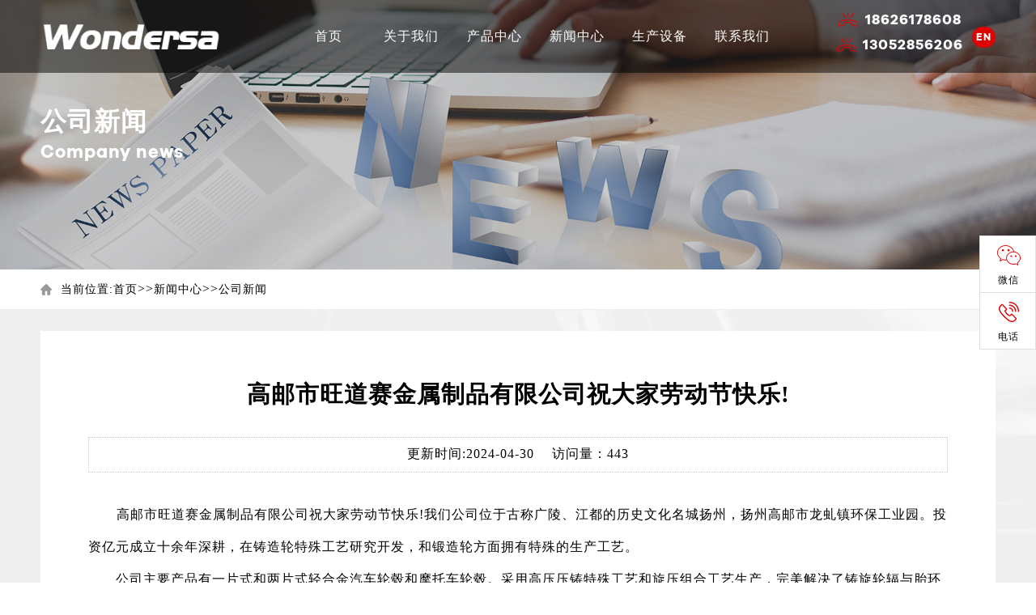

--- FILE ---
content_type: text/html; charset=utf-8
request_url: http://www.wdsjs.cn/company/139.html
body_size: 4385
content:
<!doctype html>
<html>
<head>
<meta http-equiv="Content-Type" content="text/html; charset=utf-8">
<meta name="viewport" content="width=device-width, initial-scale=1.0" />
<title>高邮市旺道赛金属制品有限公司祝大家劳动节快乐!-高邮市旺道赛金属制品有限公司--官网</title>
<meta name="Keywords" content="铸造,锻造,旋压" />
<meta name="Description" content="高邮市旺道赛金属制品有限公司祝大家劳动节快乐!我们公司位于古称广陵、江都的历史文化名城扬州，扬州高邮市龙虬镇环保工业园。投资亿元成立十余年深耕，在铸造轮特殊工艺研究开发，和锻造轮方面拥有特殊的生产工艺。公司主要产品有一片式和两片式轻合金汽车轮毂和摩托车轮毂。采用高压压铸" />
<link rel="stylesheet" type="text/css" href="/template/default/css/animate.min.css" />
<link rel="stylesheet" type="text/css" href="/template/default/css/public.css" />
<link rel="stylesheet" type="text/css" href="/template/default/css/style2.css" >
<link rel="stylesheet" type="text/css" href="/template/default/css/nav.css" >
<script src="/template/default/js/jquery-1.js" type="text/javascript"></script>
<script src="/template/default/js/common.js"  type="text/javascript"></script>
<script src="/template/default/js/wow.min.js" type="text/javascript"></script>
</head>
<body>
<!--头部-->
<div class="m-sub-menu">
  <div class="top-box f-cb"> <span class="fl stt">旺道赛菜单</span> <span class="fr close"></span> </div>
  <div class="list-wrap">
    <ul>
      
      <li> <span class="col-box f-cb"> <a href="/aboutus/" class="fl tit">关于我们</a> <span class="fr point"></span> </span> </li>
      
      <li> <span class="col-box f-cb"> <a href="/product/" class="fl tit">产品中心</a> <span class="fr point"></span> </span> </li>
      
      <li> <span class="col-box f-cb"> <a href="/article/" class="fl tit">新闻中心</a> <span class="fr point"></span> </span> </li>
      
      <li> <span class="col-box f-cb"> <a href="/case/" class="fl tit">生产设备</a> <span class="fr point"></span> </span> </li>
      
      <li> <span class="col-box f-cb"> <a href="/gbook/" class="fl tit">联系我们</a> <span class="fr point"></span> </span> </li>
      
    </ul>
  </div>
  <div class="sec-sub-list">
    <div class="boxs"> <span class="return-fir">
      <p>关于旺道赛</p>
      </span>
      <ul style="height: 600px; overflow-y: auto;">
	  	<li> <a href="/aboutus/">公司简介</a> </li>
        <li> <a href="/aboutus/#wh">企业文化</a> </li>

      </ul>
    </div>
   
    <div class="boxs"> <span class="return-fir">
      <p>产品中心</p>
      </span>
      <ul style="height: 600px; overflow-y: auto;">
        
        <li> <a href="/products_6/">铸造</a> </li>
      
        <li> <a href="/products_7/">锻造</a> </li>
      
        <li> <a href="/products_12/">旋压</a> </li>
      
        <li> <a href="/products_24/">涂装</a> </li>
      
      </ul>
    </div>
	 <div class="boxs"> <span class="return-fir">
      <p>新闻中心</p>
      </span>
      <ul style="height: 600px; overflow-y: auto;">
        
        <li> <a href="/company/">公司新闻</a> </li>
      
        <li> <a href="/industry/">行业新闻</a> </li>
      
      </ul>
    </div>
  </div>
</div>
<div class="css3" id="header">
<div class="wrap">
  <div id="logo"> <a href="/"> <img src="/static/upload/image/20210713/1626147216871676.png"> </a> </div>
  <div class="m-btn fr"> <span class="box"> <span class="line line1"></span> <span class="line line2"></span> <span class="line line3"></span> </span> </div>
  <div id="menu">
    <ul>
      <li> <a class="bm" id="m1" href="/">首页</a> </li>
	
      <li class="mx"> <a class="bm"  href="/aboutus/">关于我们</a>
	  
      </li>
	 
      <li class="mx"> <a class="bm"  href="/product/">产品中心</a>
	  
        <dl>
         
       <dd> <a href="/products_6/">铸造</a> </dd>
	
       <dd> <a href="/products_7/">锻造</a> </dd>
	
       <dd> <a href="/products_12/">旋压</a> </dd>
	
       <dd> <a href="/products_24/">涂装</a> </dd>
	
        </dl>
		
      </li>
	 
      <li class="mx"> <a class="bm"  href="/article/">新闻中心</a>
	  
        <dl>
         
       <dd> <a href="/company/">公司新闻</a> </dd>
	
       <dd> <a href="/industry/">行业新闻</a> </dd>
	
        </dl>
		
      </li>
	 
      <li class="mx"> <a class="bm"  href="/case/">生产设备</a>
	  
      </li>
	 
      <li class="mx"> <a class="bm"  href="/gbook/">联系我们</a>
	  
      </li>
	  
    </ul>
  </div>
  <div class="right2">
    <dl>
      <dd><b>18626178608</b><b>13052856206</b></dd>
      <dd><a href="/?p=/Do/area&lg=en">EN</a></dd>
    </dl>
  </div>
</div>
</div>
<script src="/template/default/js/nav.js" type="text/javascript"></script>
<!--新闻主体-->
<div class="y_tit" >
  <div class="tit2">
    <div class="mid">
      <div class="cell">
        <div class="wrap">
                   <h2>公司新闻</h2>
		    <p>Company news</p>
        </div>
      </div>
    </div>
  </div>
  <img src="/static/upload/image/20210713/1626163470857196.jpg"> </div>
   <div class="content_img" style="background-image:url(/static/upload/image/20210713/1626163470857196.jpg);">
	  <p>公司新闻</p>
	</div>
<!--新闻主体-->
<div class="y_main">
  <div class="location">
    <div class="wrap">
      <div class="wz wow fadeInUp" data-wow-delay="0.2s"><span>当前位置:</span><a href="/">首页</a>>><a href="/article/">新闻中心</a>>><a href="/company/">公司新闻</a></div>
    </div>
  </div>
  <div class="news">
    <div class="wrap">
      <div class="new_con">
        <div class="new_c">
          <h2>高邮市旺道赛金属制品有限公司祝大家劳动节快乐!</h2>
          <div class="time"> <span>更新时间:2024-04-30</span><span>访问量：443</span></div>
          <div class="cont"> <p>&nbsp; &nbsp; &nbsp; &nbsp;高邮市旺道赛金属制品有限公司祝大家劳动节快乐!我们公司位于古称广陵、江都的历史文化名城扬州，扬州高邮市龙虬镇环保工业园。投资亿元成立十余年深耕，在<a href="http://www.wdsjs.cn/">铸造</a>轮特殊工艺研究开发，和锻造轮方面拥有特殊的生产工艺。<br/></p><p style="text-wrap: wrap;">　　公司主要产品有一片式和两片式轻合金汽车轮毂和摩托车轮毂。采用高压压铸特殊工艺和旋压组合工艺生产，完美解决了铸旋轮辐与胎环性能差别大的技术问题，整体强度更高，更轻量化，性价比更优，很好满足OEM批量轻量化的要求。万吨锻造改装车轮的个性化设计和精雕细琢，更满足广大汽车改装爱好者的喜好。本公司产品的特点：轮型大(*大生产能力34吋)，更广泛的满足不同客户需求。</p><p style="text-wrap: wrap;">　　我们始终以为客户提供更好的产品和技术支持、健全的售后服务为**宗旨，欢迎广大国内外客户和经销商合作支持。</p><p style="text-wrap: wrap;">　　更多关于<a href="http://www.wdsjs.cn/" target="_self">锻造</a>、<a href="http://www.wdsjs.cn/" target="_self">铸造</a>、<a href="http://www.wdsjs.cn/" target="_self">旋压</a>的相关资讯，请关注我们网站的更新<a href="http://www.wdsjs.cn/" _src="http://www.wdsjs.cn/">http://www.wdsjs.cn/</a>&nbsp;</p><p style="text-wrap: wrap; text-align: center;"><img src="/static/upload/image/20240515/1715767155117558.jpg" alt="576f1aa4f6jdavkl.jpg"/></p><p><br/></p> </div>
        </div>
        <div class="clear"></div>
        <div class="met_hits">
          <div class="jiathis_style"> <span class="jiathis_txt" style="float:left;margin-top: 5px;">分享到：</span><span class="bdsharebuttonbox"><a href="#" class="bds_more" data-cmd="more"></a><a href="#" class="bds_qzone" data-cmd="qzone" title="分享到QQ空间"></a><a href="#" class="bds_tsina" data-cmd="tsina" title="分享到新浪微博"></a><a href="#" class="bds_weixin" data-cmd="weixin" title="分享到微信"></a></span>
            <script>
                                window._bd_share_config = {
                                    "common": {
                                        "bdSnsKey": {},
                                        "bdText": "",
                                        "bdMini": "2",
                                        "bdPic": "",
                                        "bdStyle": "0",
                                        "bdSize": "16"
                                    },
                                    "share": {}
                                };
                                with(document) 0[(getElementsByTagName('head')[0] || body).appendChild(createElement('script')).src = 'http://bdimg.share.baidu.com/static/api/js/share.js?v=89860593.js?cdnversion=' + ~(-new Date() / 36e5)];

                            </script>
          </div>
          <span style="float:right;"> 【<a href="#" onClick="javascript :history.back(-1);">返回上一页</a>】</span> </div>
        <div class="text-secondary">
          <p>上一篇：<a href="/company/141.html">高邮市旺道赛金属制品有限公司祝大家端午安康!</a> </p>
          <p>下一篇：<a href="/company/136.html">高邮市旺道赛金属制品有限公司祝大家新年快乐!</a></p>
        </div>
      </div>
    </div>
  </div>
</div>
<script src="/template/default/js/a.js"></script>
<div class="index05">
  <div class="wrap">
    <div class="foot">
      <div class="left">
        <div class="f1"> <a class="cc" href="javascript: onclick = show('1')">
          <h1>MENU</h1>
          <span>菜单</span></a>
          <ul id="1" class="fot">

                     
				<li><a href="/aboutus/"><span>关于我们</span></a></li>
			
				<li><a href="/product/"><span>产品中心</span></a></li>
			
				<li><a href="/article/"><span>新闻中心</span></a></li>
			
				<li><a href="/case/"><span>生产设备</span></a></li>
			
				<li><a href="/gbook/"><span>联系我们</span></a></li>
			
          </ul>
        </div>
        <div class="f1"> <a class="cc" href="javascript: onclick = show('2')">
          <h1>WONDERSA</h1>
          <span>旺道赛</span></a>
          <ul id="2" class="fot">
                  
		 <li><a href="/aboutus/"><span>公司简介</span></a></li>
		  <li><a href="/aboutus/#wh"><span>企业文化</span></a></li>


          </ul>
        </div>
        <div class="f1"> <a class="cc" href="javascript: onclick = show('3')">
          <h1>PRDUCTS</h1>
          <span>产品</span></a>
          <ul id="3" class="fot">
                            
			<li><a href="/products_6/"><span>铸造</span></a></li>
			
			<li><a href="/products_7/"><span>锻造</span></a></li>
			
			<li><a href="/products_12/"><span>旋压</span></a></li>
			
			<li><a href="/products_24/"><span>涂装</span></a></li>
			
          </ul>
        </div>
        <div class="f1"> <a class="cc" href="javascript: onclick = show('4')">
          <h1>NEWS</h1>
          <span>新闻</span></a>
          <ul id="4" class="fot">
           
				<li><a href="/company/"><span>公司新闻</span></a></li>
			
				<li><a href="/industry/"><span>行业新闻</span></a></li>
			
          </ul>
        </div>
        <div class="f1"> <a class="cc" href="javascript: onclick = show('5')">
          <h1>CONTACT</h1>
          <span>联系</span></a>
          <ul id="5" class="fot">
            <li><a href="/gbook/"><span>联系我们</span></a></li>
            <li><a href="/gbook/#ly"><span>在线留言</span></a></li>
          </ul>
        </div>
      </div>
      <div class="right wow fadeInUp" data-wow-delay="0.5s">
        <div class="ma">
          <div class="m"><img src="/static/upload/image/20211012/1634028719243111.png"></div>
          <p>手机浏览旺道赛</p>
        </div>
      </div>
    </div>
    <div class="link">友情链接:
	  <a href="http://www.yzximi.com" target="_blank">扬州网络公司</a> |  
	</div>
  </div>
  <div class="foot2">
    <div class="wrap"> 
		<span class="s1 wow fadeInLeft" data-wow-delay="0.4s">Copyright©高邮市旺道赛金属制品有限公司版权所有<a href="http://beian.miit.gov.cn"> 备案号：苏ICP备2021034802号</a></span> 
		<span class="s2 wow fadeInRight" data-wow-delay="0.8s"><a href="http://www.yzximi.com/">Designed by Ximi</a></span>
	 </div>
  </div>
</div>
<!--联系客服-->
<div class="side">
  <ul>
    <li class="sideewm"><i class="bgs3"></i>微信
      <div class="ewBox son"></div>
    </li>
    <li class="sideetel"><i class="bgs4"></i>电话
      <div class="telBox son">
        <dd class="bgs2"><span>手机</span>13052856206</dd>
      </div>
    </li>
	<!--    <li class="sideewm" onClick="window.open('http://wpa.qq.com/msgrd?v=3&uin=839637396&site=qq&menu=yes');"><i class="bgs5"></i>QQ
    </li>-->
  </ul>
</div>
<div class="lfooter">
  <ul>
    <li><a href="tel:18626178608"><span>手机1</span></a></li>
    <li><a href="tel:13052856206"><span>手机2</span></a></li>
  </ul>
</div>
<div id='xznkfxt'></div><script src='https://www.xznkf.cn/index/gtgj?js=1&appid=1820&yzm=4sa474acfs&zy=1'></script>
</body>
</html>


--- FILE ---
content_type: text/css
request_url: http://www.wdsjs.cn/template/default/css/public.css
body_size: 8520
content:
@charset "utf-8";
/* CSS Document */
html {overflow-x:hidden;overflow-y:auto;}
html {overflow-y:scroll;}
body,div,dl,dt,dd,ul,ol,li,h1,h2,h3,h4,h5,h6,pre,form,img,p,tr {padding:0;margin:0;border:0;list-style:none;font-weight:normal;font-size: 16px;  color: #000;letter-spacing:1px;}
h1,h2,h3,h4,h5,h6 { color:#000;  font-weight: bold;}

body { font-size:0.9rem;  color:#000; word-wrap:break-word; overflow:hidden;}
a {text-decoration:none; color:#000;transition: all 0.6s ease 0s; -webkit-transition: all 0.6s ease 0s;-moz-transition: all 0.6s ease 0s;-o-transition: all 0.6s ease 0s;}
a:hover {text-decoration:none; color:#e00202; }
img { border:none;    max-width: 100%;vertical-align: middle;}
.clear {clear:both;height:0 auto; line-height:0px; zoom:1; font-size:1px;}
:after, :before { -webkit-box-sizing: border-box; -moz-box-sizing: border-box; box-sizing: border-box;}
*:before, *:after {-moz-box-sizing: border-box;-webkit-box-sizing: border-box;box-sizing: border-box}
* {-moz-box-sizing: border-box;-webkit-box-sizing: border-box;box-sizing: border-box}
.wrap { max-width:1500px; padding:0 50px;height:auto; margin: 0 auto;   }


@media screen and (max-width: 1024px) {

.wrap {padding:0 10px; }

}
@media screen and (max-width:780px) {
body,div,dl,dt,dd,ul,ol,li,h1,h2,h3,h4,h5,h6,pre,form,img,p,tr {font-size: 14px;letter-spacing:0;}
}
.fl { float:left;}
.fr { float:right;}
.mid {
    display: table;
    height: 100%;
    width: 100%;
}
.cell {
    height: 100%;
    display: table-cell;
    vertical-align: middle;
}
.of{overflow:hidden;}
.block {
    display: block;
}
@font-face {
  font-family: "1";
  src: url("../font/1.woff2") format("woff2"),
       url("../font/1.woff") format("woff"),
       url("../font/1.ttf") format("truetype"),
       url("../font/1.eot") format("embedded-opentype"),
       url("../font/1.svg") format("svg");
}

@font-face {
  font-family: "2";
  src: url("../font/2.woff2") format("woff2"),
       url("../font/2.woff") format("woff"),
       url("../font/2.ttf") format("truetype"),
       url("../font/2.eot") format("embedded-opentype"),
       url("../font/2.svg") format("svg");
}






/*底部*/
.index05{width:100%;overflow:hidden;background:#1b1b1b;position:relative}
.index05 .foot_bg{position:absolute;left: 50%;transform: translateX(-50%);-webkit-transform: translateX(-50%);-moz-transform: translateX(-50%);-o-transform: translateX(-50%);
animation: uds 2s linear alternate infinite;-webkit-animation: uds 2s linear alternate infinite;-moz-animation: uds 2s linear alternate infinite;}
@keyframes uds {
    0% {bottom: 20px;}
    100% {bottom: 10px;}
}

@-webkit-keyframes uds{
    0% {bottom: 20px;}
    100% {bottom: 10px;}
}

.index05 .foot{padding:5% 0;overflow:hidden;}
.foot .left{width:85%;float:left;text-align:center}
.foot .left .f1{float:left;width:20%;border-left:1px solid #606060;min-height: 16em;}
.foot .left .f1:nth-of-type(5){border-right:1px solid #606060;}
.foot .left .f1 a.cc{display:block;position:relative;cursor: auto;}
.foot .left .f1 .cc span{display:block;font-size:1.125rem;font-weight:bold;color:#fff;transform: translateY(-35px);-webkit-transform: translateY(-35px);-moz-transform: translateY(-35px);-o-transform: translateY(-35px);}
.foot .left .f1 .cc h1{color:#383838;font-style:italic;font-size:1.6rem;font-family:"2"}
.foot .left .f1 li{margin-bottom:6%;overflow: hidden;}
.foot .left .f1:nth-of-type(3) li{text-align:left;padding-left: 3em;}
.foot .left .f1 li a{color:#d6d4d4;text-decoration:none;display:inline-block;position:relative;}
.foot .left .f1 li a:hover{color:#e00202;}
.foot .left .f1 li a:before{position:absolute;content:"";width:5px;height:5px;background:#ffffff;border-radius:50px;-webkit-border-radius:50px;-moz-border-radius:50px;-o-border-radius:50px;left:0; top: 0.5em;}
.foot .left .f1 li a:hover:before{background:#e00202;}
.foot .left .f1 h3{color:#016db8;margin-bottom:4%}
.foot .left .fot span{font-weight:normal;display:inline-block;text-indent:1em;font-size: 14px;}
.foot .right{width:10%;float:right}
.foot .right .ma {padding: 6%;background: #f7f7f7;}
.foot .right .ma p{text-align:center;margin-top:4%;font-size:14px;}
.fot{display:block}
.index05 .link{margin-bottom:2%;color:#606060;    font-size: 14px;}
.index05 .link a{color:#606060;margin:0 0.5%;    font-size: 14px;}
.foot2{border-top:1px solid #606060;padding:0.6% 0;overflow:hidden;}
.foot2 span , .foot2 span a{color:#fff;font-size: 14px;}
.foot2 .s1{float:left;}
.foot2 .s2{float:right;}
.foot2 span a:hover{color:#0869ac;text-decoration: none;}




@media screen and (max-width:1265px) {
.foot .right{width:12%;}

}

@media screen and (max-width:1024px) {
.foot .right{width:14%;}

}
@media screen and (max-width:950px) {
.foot .left .f1 .cc h1{font-size:1.3rem;}
}

@media screen and (max-width:800px) {
.foot .left{width:100%;}

.foot .right{display:none}
.foot .left .f1 .cc h1{font-size:1.1rem;}
.foot .left .f1 .cc span{font-size:1rem;}
}

@media screen and (max-width:680px) {
.foot .left{text-align:left;}
.foot .left .f1{min-height:auto;width:100%;}
.foot .left .f1 li{margin-bottom:2%;}
.foot .left .f1 .cc h1{display:none;}
.foot .left .f1 .cc span{font-size:0.9rem;transform: translateY(0px);-webkit-transform: translateY(0px);-moz-transform: translateY(0px);-o-transform: translateY(0px);}
.foot .left .f1{border-bottom:1px solid #606060;border-left:none;margin-bottom: 3%;}
.foot .left .f1:nth-of-type(5){border-right:none;}
.foot .left .f1 li a:before{width:6px;height:6px;}
.foot .left .f1 a.cc:after {transition: .2s ease-in-out; -webkit-transition: .6s ease-in-out; -moz-transition: .6s ease-in-out; -o-transition: .6s ease-in-out;position: absolute; right: 0; content: ''; background-image: url(../images/index16.png);width: 14px; height: 7px;top: 50%; margin-top: -3px;}
.foot .left .f1 .cc{margin-bottom:3%;}
.fot{display:none}
.foot2 .s1 , .foot2 .s2{float:none;text-align:center;display:block;}
.foot2 span a{display:block;}
}

/*浮窗*/


.side{position:fixed;width:70px;right:0;bottom:40%;border:1px solid #e0e0e0;background:#fff;border-bottom:0;z-index:999;}
.side ul li{width:70px;height:70px;float:left;position:relative;border-bottom:1px solid #e0e0e0;font-size:12px;line-height:35px;text-align:center;transition:all .3s;cursor:pointer;}
.side ul li.sidetop {background:#0869ac;color: #fff;}
.side ul li i.bgs6 {background-image: url(../images/index19.png);}
.side ul li a{color:#fff;font-size:0.8rem}
.side ul li i{height:25px;margin-bottom:1px;display:block;overflow:hidden;background-repeat:no-repeat;background-position:center center;background-size:auto 25px;margin-top:11px;transition:all .3s}
.side ul li i.bgs3{background-image:url(../images/index17.png)}
.side ul li i.bgs4{background-image:url(../images/index18.png)}
.side ul li i.bgs5 {background-image: url(../images/index33.png);}
.side ul li.sideewm .ewBox.son{width:140px;display:none;color:#363636;text-align:center;position:absolute;left:-140px;height:140px;top:0;background-image:url(../images/ma.png);background-repeat:no-repeat;background-position:center center;border:1px solid #e0e0e0}
.side ul li.sideetel .telBox.son{width:190px;display:none;color:#fff;text-align:left;position:absolute;left:-190px;top:0px;background: #e00202;}
.side ul li.sideetel .telBox dd{display:block;height:70px;overflow:hidden;padding-left: 45px;line-height:24px;font-size:20px;background: url(../images/index20.png) 15px center no-repeat;color: #fff;    font-family: "1";}
.side ul li.sideetel .telBox dd span{color:#fff;display:block;line-height: 24px;overflow:hidden;margin-top: 12px;font-size: 14px;}
.side ul li.sideetel .telBox dd.bgs1{background-color: #087dce;height: 90px;}
.side ul li.sideetel .telBox dd.bgs3{background-color:#05652a}
.side ul li:hover .son{display:block!important;animation:fadein 1s}

.lfooter{display:none;}

@media screen and (max-width: 500px) {
.index05{margin-bottom:40px;}
.side{display:none;}
.lfooter{display:block; max-width: 100%;position: fixed; height:40px;line-height:40px;bottom: 0px; left: 0;right: 0;margin: 0 auto;display: block; z-index: 99;background:-webkit-gradient(linear, 0 0, 0 100%, from(#f1f1f1), to(#dcdcdc), color-stop(35% ,#ededed), color-stop(50%, #e3e3e3) );}
.lfooter ul li { width: 50%;height: 100%; float: left; text-align: center;border-left:1px solid #ccc;}
.lfooter ul li:first-child{border-left:none;}

}

--- FILE ---
content_type: text/css
request_url: http://www.wdsjs.cn/template/default/css/style2.css
body_size: 26792
content:
@charset "utf-8";
/* CSS Document */


.y_main{width:100%;height:auto;overflow:hidden;}



/*位置*/
.location {border-bottom: 1px solid #ededed;height: auto;padding:15px 0; }
.location .wz{width:100%; }
.location .wz span {display: inline-block;font-size: 14px;background: url(../images/index30.png) no-repeat left center; padding-left: 25px;}
.location .wz a{    font-size: 14px;text-decoration: none;}
.location .wz a:hover{color:#e00202;text-decoration: none}


/*分类*/
.pro_fl {color: #eee; text-align:center;}
.pro_fl p{   line-height: 32px;color: #d0d0d0;margin: 1% auto;text-align: center;}
.pro_fl strong { color:#fff;font-size:15px;    display: inline-block; background: #d70d25; padding: 0 1%;}
.pro_fl a {    display: inline-block;text-decoration: none; padding: 0 2%; font-size: 1em;background: #e00202; color: #fff; margin-bottom: 0.5%;}
.pro_fl a:hover{text-decoration:none;color:#fff;}


.y_tit{width:100%;  
	overflow: hidden;
	clear: both;
	 background-attachment: fixed;
    background-position: left top;
    background-size: 100% 600px;
    color: white;
    display: -webkit-flex;
    display: -ms-flexbox;
    display: flex;
    -webkit-flex-direction: column;
    -ms-flex-direction: column;
    flex-direction: column;
    -webkit-align-items: center;
    -ms-flex-align: center;
    align-items: center;
    -webkit-justify-content: center;
    -ms-flex-pack: center;
    justify-content: center;
	    position: relative;
   }
.y_tit .tit2 {
    position: absolute;
    height: 100%;
    top: 0;
    left: 0;
    width: 100%;
}
.y_tit h2 {
    color: #fff;
    font-weight: bold;
    font-size: 2rem;
}

.y_tit h2 a{color:#fff;}
.y_tit span{display: inline-block;background: url(../images/index12.png) no-repeat left center; padding-left: 25px;color:#fff;line-height: 2em;}
.y_tit p {color:#fff;font-size:22px;font-family:"1"}


.content_img {
    display: none;
    background-position: center;
    background-repeat: no-repeat;
    background-size: cover;
    background-repeat: no-repeat;
    height: 48vh;
}
.content_img p {
    position: absolute;
    top: 20%;
    padding: 0 10px;
    color: #fff;
    font-size: 1.2rem;
}

@media screen and (max-width:1100px){
.y_tit h2 {font-size:1.5rem;}

.y_tit p {font-size:18px;}
}


@media screen and (max-width: 900px){
.y_tit img {display: none;}
.content_img {display: block;}

}
   
  @media screen and (max-width: 800px){ 
.pro_fl p{width:100%;}
}
@media screen and (max-width: 500px){


.pro_fl a{margin-bottom:1%;}


}
/* 新闻中心*/
.y_main .news, .y_main .honorlist, .y_main .prolist, .y_main .caselist, .y_main .plantlist {padding:2% 0;    width: 100%;height: auto;overflow: hidden;     background: url(../images/index08.jpg) no-repeat top center; background-attachment: fixed;background-size: cover;}
.y_main .newlist ul{overflow:hidden}
.y_main  .newlist {margin: 4% 0 0 0;}
.y_main .newlist ul li{overflow:hidden; width:100%;margin: 0 0 2% 0;  }
.y_main .newlist ul li a{display:block;}
.y_main .newlist ul li:nth-of-type(2n) .pic{float:right}
.y_main .newlist ul li:nth-of-type(2n) .nn{left:0}
.y_main .newlist .nn .date{background:url(../images/index31.png) no-repeat left center;color:#a5a5a5;font-size:0.875em;padding-left: 1.5em;   }
.y_main .newlist .nn:hover span , .y_main .newlist .nn:hover .news_d {color:#fff}
.y_main .new1{width: 100%; height: 100%;overflow: hidden; }
.y_main .new1_c{background: #fff; overflow: hidden; }

.y_main .new1_c .nn {width: 100%; height: 100%;}
.y_main .new1_c .nn .cont{padding:3%;}
.y_main .new1_c .nn h3 { margin: 1% 0; font-size: 1rem;  overflow: hidden;    overflow: hidden;  display: -webkit-box;  -webkit-box-orient: vertical; -webkit-line-clamp: 2;}
.y_main .new1_c .nn p {line-height: 1.8em; overflow: hidden; display: -webkit-box; -webkit-box-orient: vertical;-webkit-line-clamp: 2;}

.y_main .new1 .nn a { text-decoration: none; padding: 2% 10% 2% 2%; font-size: 0.8rem;  display: inline-block; color: #fff; font-weight: bold; transition: all 0.6s ease 0s; -webkit-transition: all 0.6s ease 0s;  -moz-transition: all 0.6s ease 0s;}

@media (max-width: 800px){
.y_main .newlist ul li{width:50%;padding:1%;float:left;}
.y_main .new1_c .pic{width:100%;}
.y_main .new1_c .nn{width:100%;    position: static; padding: 8% 0;}
.y_main .newlist ul li:nth-of-type(2n) .pic{float: none;}
.y_main .new1_c .nn .cont { padding: 0 4%;}
.y_main .new1_c .nn h3{font-size:1rem;overflow: hidden; display: -webkit-box; -webkit-box-orient: vertical; -webkit-line-clamp: 1;}
.y_main .new1_c .nn p{font-size:0.8rem}
}


@media (max-width: 500px){
.y_main .newlist ul li{width:100%;padding:0;}
}



/* 新闻详细内容*/
.news .new_con,.caselist .case_con,  .honorlist .honor_con, .plantlist .plant_con{width:100%;}
.news .new_con h2,.caselist .case_con h2,.honorlist .honor_con h2, .plantlist .plant_con h2{font-weight: bold;font-size:1.8em;text-align:center;}
.news .new_con .time{border: 1px dotted #ccc;padding: 1% 0;text-align: center; margin: 3% 0;}
.news .new_con .time span{margin:0 1%}
.news .new_con .cont{line-height:2.5em}
.news .new_c{    background: #fff;padding: 5%;}
.news .new_other{ position:relative;  }
.news .new_other .hd{ overflow:hidden;  height:40px;line-height:40px; background:#1352b1; padding:0 10px;margin:30px 0  10px 0; }
.news .new_other .hd span{font-size:16px;color:#fff}
.news .new_other .hd .prev,.new_other .hd .next{ display:block;  width:10px; height:25px; float:right; margin-right:10px; margin-top:10px;  overflow:hidden; cursor:pointer; }
.news .new_other .hd .next{ background-position:0 -50px;background:url("../images/index27.png") no-repeat;  }
.news .new_other .hd .prev{ background-position:-60px 0;background:url("../images/index28.png") no-repeat; }
.news .new_other .bd{ padding:10px; width:98%; overflow:hidden;    }
.news .new_other .bd ul{ overflow:hidden; zoom:1; }
.news .new_other .bd ul li{ width:410px;margin-right:30px;  float:left;   text-align:left; _display:inline;}
.news .new_other .bd ul li a{display:block;overflow:hidden;text-decoration:none;font-weight: 600;}
.news .new_other .bd ul li span{float:left;color:#1352b1;font-size:16px;}
.news .new_other .bd ul li p{font-size:14px;margin-top:10px;line-height:26px;}
.news .left, .caselist .left, .prolist .left,.honorlist .left, .plantlist .left{width:24%}

@media (max-width: 480px){
.news .new_con h2{    font-size: 1.1em;    margin: 3% 0;}
.news .new_con .cont{line-height:2em}
.news .new_con .cont p { font-size: 0.9em;}

}


/*产品中心*/

.y_main .pro_main{width:100%;overflow:hidden}
.y_main .prolist .pro_fl{text-align:left;}
.y_main .pro_main a{display:inline-block;width:25%;float:left;margin-bottom:1%}
.y_main .pro_main .pp{     margin: 4%;overflow: hidden;background: #fff;}
.y_main  .pro_main .pp .pro_img{   overflow: hidden;overflow: hidden; position: relative;}


.y_main  .pro_main .pp .pro_img:before {
    transition: all 0.5s;
    -webkit-transition: all 0.5s;
    -moz-transition: all 0.5s;
    -ms-transition: all 0.5s;
    -o-transition: all 0.5s;
    content: '';
    display: block;
    position: absolute;
    top: 0;
    left: 0;
    right: 0;
    bottom: 0;
    border: 1px solid rgba(255,255,255,0);
    z-index: 100;
}
.y_main  .pro_main a:hover .pro_img:before {
	top: 10px;
	left: 10px;
	right: 10px;
	bottom: 10px;
	border: 1px solid rgba(224,2,2,0.4);
}

.y_main .pro_main .pp .pro_tt:after {
    display: block;
    height: 30px;
    width: 100%;
    content: '';
    background: url(../images/index28.png) no-repeat left center;
	transition: all 0.5s;
    -webkit-transition: all 0.5s;
    -moz-transition: all 0.5s;
    -ms-transition: all 0.5s;
    -o-transition: all 0.5s;
}
.y_main .pro_main a:hover .pro_tt:after {
    background: url(../images/index29.png) no-repeat right center;
}

.y_main .pro_main a:hover img{	
	transform: scale(1.1) rotate(3deg);
	-o-transform: scale(1.1) rotate(3deg);
	-webkit-transform: scale(1.1) rotate(3deg);
	-moz-transform: scale(1.1) rotate(3deg);
	-ms-transform: scale(1.1) rotate(3deg);
	}

.y_main  .pro_main .pp .pro_img img{width:100%;vertical-align: middle;	    transition: all 0.5s;-webkit-transition: all 0.5s;  -moz-transition: all 0.5s;-ms-transition: all 0.5s; -o-transition: all 0.5s; }
.y_main .pro_main .pp:hover{box-shadow: 0px 0px 15px 0px #d0cece;-webkit-box-shadow: 0px 0px 15px 0px #d0cece; transition:all .2s;-webkit-transition: all .2s;-moz-transition: all .2s;-o-transition: all .2s;background: #fff;}

.y_main .pro_main .pp .pro_tt{font-size: 1em; text-align: left;color: #333333;line-height:2em; width: 100%;padding: 6%;}
.y_main .pro_main .pp .pro_tt h3{text-overflow:ellipsis;overflow:hidden;white-space:nowrap }
.y_main .pro_main .pp .pro_tt p{margin-bottom: 3%;    overflow: hidden; display: -webkit-box;-webkit-box-orient: vertical;-webkit-line-clamp: 2;}


@media (max-width: 1024px){

.y_main .pro_main a{width:33.33%}


}

@media (max-width: 550px){
.y_main .pro_main a{width:50%}
.y_main .pro_main .pp .pro_img img{max-height: 250px;}
.pro_fl{ margin: 3%}

}

/*产品详情*/


.prolist .pro_con{    width: 100%;overflow:hidden;margin: 3% 0;}

.prolist .pro_c{overflow: hidden;padding: 3%;background: #fff;}
.prolist .pro_c .swiper-slide{width:40%;text-align: center;margin:0 auto}
.prolist .pro_c .title{width:100%;float:right;}
.prolist .pro_c .title a {display: inline-block; background: #e00202;padding: 1% 2%; color: #fff;}
.prolist .pro_c .swiper-slide img { max-width: 100%;}
.pro_c .title h2{text-align:center; font-weight: bold;font-size: 22px;line-height: 1.5em;}
.pro_c .title p{font-size:1em;margin:1% 0;line-height: 1.6em;}
.pro_c .title .phone{ width: 100%; height: 45px; line-height: 45px;text-align: center; font-size:1em;color: #fff; background: #e00202;border-radius: 2px;-moz-border-radius: 2px;-webkit-border-radius: 2px;    margin-top: 10%;}

.pro_two , .pro_thr {overflow: hidden;    background: #fff; margin-top:2%;}
.pro_thr a { display: block;padding: 1.5% 0;text-align: center; }
.pro_thr a span{background: url(../images/index32.png) no-repeat left;padding-left: 1.5em;}
.pro_two h5{display: block; width: 100%; text-indent: 1em; color: #fff;background: #e00202;overflow:hidden;padding: 1% 0;font-weight: bold;}
.pro_two .content{padding:3%;overflow:hidden;}
.pro_two .content p {line-height: 2em;overflow:hidden}
.pro_two .content .img img{width:50%;text-align:center;float:left;}



.y_main .mess{    width: 100%;padding:0 3% 3%;}
.y_main .mess .titles{margin-bottom:1%}
.y_main .mess .titles h1{font-size:18px;margin-bottom:1%;    color: #e00202;}
.y_main .mess .message_p{overflow:hidden;    width: 50%;}
.y_main .mess .message_p .mesform { width: 100%; }
.y_main .mess .message_p .mesform .mfields { width:100%;}
.y_main .mess .message_p .mesform .mfields li {    margin-bottom: 2%;width:100%;float:left;}
.y_main .mess .message_p .mesform .mfields li:nth-child(2){float:right;}
.y_main .mess .message_p .mesform .mfields li:nth-child(3){width:100%;}
.y_main .mess .message_p .mesform .title { font-size:15px; color:#5a5757; padding: 10px 0; line-height: 1.5;}
.y_main .mess .message_p .mesform .inpbox { width: auto; height:40px; line-height:40px; font-family:"微软雅黑"; }
.y_main .mess .message_p .mesform .inpbox .inptext { width:100%; height:50px; text-indent:5px; background: none;border:1px solid #dedede; border-radius:3px; -moz-border-radius:3px; -webkit-border-radius: 3px; padding:0px; outline:none; font-family:"微软雅黑";}
.y_main .mess .message_p .mesform .inpbox .txtarea { width:100%; height:150px; text-indent:5px;background: none; border:1px solid #dedede; border-radius:3px; -moz-border-radius:3px; -webkit-border-radius: 3px; padding:0px; outline:none; font-family:"微软雅黑";}
.y_main .mess .message_p .mesform .btnsubmit {border-radius:3px; -moz-border-radius:3px; -webkit-border-radius: 3px;  -o-border-radius:3px;width:30%; height:50px; font-size:13px; background:#e00202;margin-top:15px;}
.y_main .mess .message_p .mesform .btnsubmit .button { width:100%; height:50px; line-height:50px;background: none; text-align:center; font-size:14px; color:#fff; background:#e00202; border:1px solid #e00202 ;border-radius:3px; outline:none; font-family:"微软雅黑"; cursor:pointer;}
.y_main .mess .message_p .mesform .inpbox img { height: 25px;}
.y_main .mess .message_p .mesform .input_text{ text-indent:5px;border:1px solid #dedede; border-radius:3px; -moz-border-radius:3px; -webkit-border-radius: 3px; padding:0px; outline:none;width: 150px; height:38px; line-height:40px; font-family:"微软雅黑"; }


 @media screen and (max-width:900px) {
.y_main .mess .message_p{  width: 100%;}
.pro_c .title h2{font-size:18px;}


}







 @media screen and (max-width:640px) {

 .prolist .pro_c .swiper-slide , .prolist .pro_c .title{width:100%;}
 .pro_c .title h2{font-size:1.5em}
 .pro_two h5{padding:2% 0;}
 .pro_two .content .img img{width:100%;}
 .pro_c .title .phone{margin-top: 5%;}
 .y_main .mess .message_p .mesform .btnsubmit{width:100%;}
 }







/*荣誉中心*/



.y_main  .hon_main{overflow:hidden}

.y_main  .hon_main a{display:inline-block;width:25%;float:left;margin-bottom:20px}
.y_main  .hon_main .hh{     margin: 10px;padding:10px; background: #fff ;overflow: hidden;}
.y_main  .hon_main .hh .hon_img{      overflow: hidden; width: 260px; height: 300px;text-align: center;vertical-align: middle;display: flex; align-items: center;justify-content: center;}
	
.y_main  .hon_main .hh:hover{background:#d70d25; transition:all .4s;-webkit-transition: all .4s;-moz-transition: all .4s;-o-transition: all .4s;}
.y_main  .hon_main .hh .hon_img img {     max-width: 260px; max-height: 300px;vertical-align: middle;}

.y_main  .hon_main .hh .hon_tt{font-size: 15px; text-align: center;color: #333333;line-height: 40px; width: 100%; height: 40px;    padding-top: 15px;}
.y_main  .hon_main a:hover .hon_tt{color:#fff}







.plantlist .plant_main a{display:block;width:32.33%;float:left;margin:0.5%; position:relative;top:0;left:0}
.plantlist .plant_main{ overflow: hidden;}
.plantlist .plant_main .plant .plant_img{overflow: hidden;  text-align: center;vertical-align: middle;display: flex; align-items: center;justify-content: center;width: 100%;
    height: 100%;overflow: hidden;
}
	
.plantlist .plant_main .plant:hover{ transition:all .2s;-webkit-transition: all .2s;-moz-transition: all .2s;-o-transition: all .2s;}
.plantlist .plant_main .plant .plant_img img{  vertical-align: middle;    max-width: 100%;	moz-transition: all .8s ease 0s;    width: 100%; -ms-transition: all .8s ease 0s; -o-transition: all .8s ease 0s;-webkit-transition: all .8s ease 0s;transition: all .8s ease 0s;}
.plant_main a:hover img{ -moz-transform:scale(1.1,1.1); -ms-transform:scale(1.1,1.1); -o-transform:scale(1.1,1.1); -webkit-transform:scale(1.1,1.1); }


.plantlist .plant_main a .plant_tt{width:100%; height: 100%;position:absolute;top:0;left:0;    background: rgba(223,2,2,.8);transition: All 0.6s ease-in-out;-webkit-transition: All 0.6s ease-in-out;-moz-transition: All 0.6s ease-in-out;-o-transition: All 0.6s ease-in-out;	opacity: 0;filter: Alpha(Opacity=0);}
.plantlist .plant_main a .plant_tt .tits{position:absolute;width: 100%;height:100%;}

.plantlist .plant_main a:hover .plant_tt{opacity: 1;filter: Alpha(Opacity=1);}
.plantlist .plant_main a .plant_tt h3{text-align:center;color:#fff;font-size:20px}
.plant_tt .tits p { padding: 3%; color: #fff;line-height: 1.5em; text-align: center;}



@media screen and (max-width: 680px){

.y_main .caselist, .y_main .plantlist{min-height:400px}

}






@media (max-width: 1080px){
.plantlist .plant_main a{width:48%;margin: 2% 1%;}
.prolist .pro_con{width:100%;}
.prolist .left{display:none}
}
@media (max-width: 500px){

.y_main .pro_main .pp .pro_img img{max-height: 250px;}
}





/*公司简介*/
.y_main .abouts{ width: 100%;height: auto;overflow: hidden;    background: url(../images/index08.jpg) no-repeat top center;background-attachment: fixed;background-size: cover;}
.abouts .about_c{width:100%;  position:relative;    background: #fff;}
.abouts .about_cc { padding: 3% 0;overflow:hidden;background: url(../images/index40.jpg) no-repeat top center; background-size: cover;background-attachment: fixed;}
.abouts .about_c .left { width: 50%;}
.abouts .about_c .left img {width: 100%;}
.abouts .about_c .right {width: 50%; position: absolute; top: 0; right: 0; height: 100%;}
.abouts .about_c .ab{padding: 0 24% 0 9%;}
.abouts .about_c h2, .abouts .about_cc h2{font-size:24px; color: #e00202;font-weight:bold;margin-bottom:3%;text-align: center;}
.abouts .about_c .about_des{overflow:hidden;    width:100%;}
.abouts .about_cc p{line-height:33px;}
.abouts .about_c p {font-size:16px;line-height: 30px;}
.y_main .honor_h{width:100%;background: url(../images/index33.jpg) no-repeat top center;    background-size: cover; background-attachment: fixed;}
.y_main .honor_h .wrap{max-width: 1520px;}
.y_main .honor_h .hon{padding:8% 0;overflow:hidden;}
.y_main .honor_h h2 {font-size:2rem; color: #fff;font-weight:bold;margin-bottom:5%;text-align:center}
.y_main .honor_h li{width:32%;float:left;background:#fff;overflow:hidden;margin:0 0.5%}
.y_main .honor_h h3{font-size:18px; color: #fff;font-weight:bold;margin-bottom:1%;}

.y_main .honor_h p{font-size:16px; color: #fff;}


.honor_h .wen{overflow:hidden;}

.honor_h .wen li .dian{    width: 100%;position: absolute;z-index: 2;height: 100%;top: 0;}

.honor_h .wen li .ab_des{z-index:3;    width: 100%;    padding: 6% 4%;margin: 0 auto;text-align: center;margin: 0 auto;}
.honor_h .wen .ab_pic img{width:100%;height:100%;}
.honor_h .wen li:hover .ab{ }

.wen .other_tit {font-size: 20px;font-weight: bold;    margin: 0 0 10px 0;}
.wen .other_detail { line-height: 26px; }
.honlist{     padding: 3% 2%;background:url(../images/index29.jpg) top center no-repeat;background-size:cover}
.honlist a{display:block;width:25%;float:left;}
.honlist a .plant{    padding: 4%; margin: 3%;background: #f1f1f1;}
.honlist a .plant_tt{text-align:center; padding: 4%; margin: 3%;}
.y_main .honorlist2{ width: 100%;height: auto;overflow: hidden;margin: 4% 0;}

.y_main .honor_imgs {border:1px solid #dadada;}
.y_main .hon_t{ margin: 3% 0 0 0; text-align: center;}
.swiper-button-next-app { background-image: url(../images/index16.png); right: 0;}
.swiper-button-prev-app{ background-image:url(../images/index15.png); left:0;}

.y_main .tt{margin-bottom:2%;}
.y_main .tt b{color:#000;margin-bottom:2%;font-size: 2rem;}


.abouts .gs .left{width:50%;}
.abouts .gs .right{width:46%;}
@media (max-width: 1024px){
.y_main .tt b{font-size: 1.8rem;}
.wen .other_tit{font-size:18px}
.abouts .gs .left { width:100%;}
.abouts .gs .right {width:100%;margin-top:3%;}

}



@media (max-width: 800px){

.wen .other_tit{margin:5px 0}

.abouts .about_c .left{width:100%;}
.abouts .about_c .right{width:100%;    background-color: rgb(0,0,0,.6);}
.abouts .about_c .ab { padding: 0 5%;}
.abouts .about_c p{color:#fff;font-size:16px;}

}


@media (max-width: 640px){
.honlist a{width:50%}

.honor_h .wen li:nth-child(4) .dian {background: url(../images/index30.png) rgba(84,166,249,.8);}
.honor_h .wen li:nth-child(3) .dian {background: url(../images/index30.png)rgba(141,192,245,.8);}

.abouts .about_c h2 , .honlist h2 {font-size:20px;}
.y_main .honor_h{padding:6% 0;}
.honor_h .wen li{width: 100%;}
.honor_h .wen li .ab_des{    padding:5% 0;}
.y_main .tt b{font-size:1.4rem}
}
@media (max-width: 500px){
.wen .other_tit{font-size:18px;}
.y_main .honor_h h2{font-size:20px;margin-bottom: 3%;}
.wen .other_detail{font-size:14px;}
.y_main .honor_h li{margin-bottom:2%;}
.y_main .honor_h h3 {font-size: 16px;}
.y_main .honor_h p {font-size: 14px;}


}

/*联系方式*/

.y_main .con_c{padding:2% 0 0 0;    width: 100%;height: auto;overflow: hidden;     background: url(../images/index08.jpg) no-repeat top center;background-attachment: fixed; background-size: cover;}

.y_main .contacts{ padding:0 0 3% 0;width: 100%; height: auto; overflow: hidden;}
.contacts .lx_c{width:100%;overflow:hidden;   }

.contacts .lx_c li{width:49%;float: left;text-align: center;padding: 3% 1%;margin-right:1%;border:1px solid #dedede; }
.contacts .lx_c li .lx_pic{width: 15%;float:left;transform: translateY(8px);-webkit-transform: translateY(8px);-moz-transform: translateY(8px);-o-transform: translateY(8px);}
.contacts .lx_c li .lx_des{width: 85%;float:right;text-align: left;}
 .contacts .lx_t h2{font-size: 1.4rem;}
.contacts .lx_t p{font-size:1rem;margin-top: 1%;}


.contacts .lx_c .lx_des h3{font-size:1.2rem;/* margin:3% 0; */font-weight: bold;}
.contacts .lx_c .lx_des p{font-size: 1rem;margin-top: 1%;line-height: 1.6em;display: inline-block;margin-right: 2%;}
.y_main .c1{ overflow: hidden;background:url(../images/index38.jpg) no-repeat top center;background-size:cover;}

.y_main .sj { width: 50%;text-align: center;margin: 30% auto;}
.y_main .sj img{display: block;margin: 0 auto;}


.y_main .message_h{    width: 50%; height: auto;padding: 3%; float: right;background: #fff; opacity: 0.9;filter: alpha(opacity=90)!important;}
.y_main .message_h .mesform { width: 100%; }
.y_main .message_h .mesform .mfields { width:100%;}
.y_main .message_h .mesform .mfields li {    margin-bottom: 2%;}
.y_main .message_h .mesform .title { font-size:15px; color:#3e3e3e; padding: 10px 0; line-height: 1.5;}
.y_main .message_h .mesform .inpbox { width: auto; height:40px; line-height:40px; font-family:"微软雅黑"; }
.y_main .message_h .mesform .inpbox .inptext { width:100%; height:40px; text-indent:5px; border:1px solid #dedede; border-radius:3px; -moz-border-radius:3px; -webkit-border-radius: 3px; padding:0px; outline:none; font-family:"微软雅黑";}
.y_main .message_h .mesform .inpbox .txtarea { width:100%; height:100px; text-indent:5px; border:1px solid #dedede; border-radius:3px; -moz-border-radius:3px; -webkit-border-radius: 3px; padding:0px; outline:none; font-family:"微软雅黑";}
.y_main .message_h .mesform .btnsubmit {border-radius:3px; -moz-border-radius:3px; -webkit-border-radius: 3px;  -o-border-radius:3px;width:100%; height:40px; font-size:13px; background:#e00202; margin-top:15px;}
.y_main .message_h .mesform .btnsubmit .button { width:100%; height:38px; line-height:38px; text-align:center; font-size:14px; color:#fff; background:#e00202; border:1px solid #e00202; border-radius:3px; outline:none; font-family:"微软雅黑"; cursor:pointer;}
.y_main .message_h .mesform .inpbox img { height: 25px;}
.y_main .message_h .mesform .input_text{ text-indent:5px;border:1px solid #dedede; border-radius:3px; -moz-border-radius:3px; -webkit-border-radius: 3px; padding:0px; outline:none;width: 150px; height:38px; line-height:40px; font-family:"微软雅黑"; }
.contacts .lx_c ul {
    overflow: hidden;
    margin: 2% 0;
}

@media (max-width: 760px){
.contacts .lx_c li{width:100%;margin-bottom: 2%;margin-right:0}


}
@media (max-width: 760px){

.y_main .message_h ,.y_main .cont_c{width:100%;background:rgb(255,255,255,.7);}
.y_main .cont_c{margin-top:2%}



}




@media (max-width:480px){
.contacts .lx_c .lx_des h3{font-size:1rem;}
.contacts .lx_c .lx_des p{font-size: 0.875rem;}
.contacts .lx_c li{padding:5% 1%;}

.contacts .lx_c li .lx_pic img { width: 60%;}


}



/*上下页*/
#flip { margin: 30px 0;}

.digg4 {
    padding: 3px;
    margin: 3px;
    text-align: center;
    font-family: Verdana, Arial, Helvetica, sans-serif;
    font-size: 12px;
}

.metpager_8 a, .metpager_8 span.miy {
    border: 1px solid #ddd;
    padding: 2px 10px 2px 10px;
    color: #aaa;
	background:#fff;
}
.digg4 span {
    display: inline-block;
    height: 30px;
    line-height: 30px;
}
.digg4 a, .digg4 span.miy {
    margin: 2px;
    text-decoration: none;
	font-size: 15px;
	display:inline-block;
}

a.page-num.page-num-current , .digg4 a:hover{background:#e00202;color:#fff;}


/*上下篇*/

.text-secondary {color: #6c757d!important; background: #fff;line-height: 25px;border: 1px dotted #ccc;padding: 1em; border-radius: 8px; -webkit-border-radius: 8px;-moz-order-radius: 8px; -ms-order-radius: 8px; -o-order-radius: 8px; }
.text-secondary a,.text-secondary p {color: #808080;text-decoration:none;}

/*分享*/
.bdshare-button-style0-16 {
    zoom: 1;
}
.bdshare-button-style0-16 .bds_more {
    color: #333;
    float: left;
}
.bdshare-button-style0-16 a, .bdshare-button-style0-16 .bds_more {
    float: left;
    font-size: 12px;
    padding-left: 17px;
    line-height: 16px;
    height: 16px;
    background-image: url(../images/icons_0_16.png);
    background-repeat: no-repeat;
    cursor: pointer;
    margin: 6px 6px 6px 0;
}
.bdshare-button-style0-16 .bds_more {
    background-position: 0 0;
}
.bdshare-button-style0-16 .bds_qzone {
    background-position: 0 -52px;
}


.bdshare-button-style0-16 .bds_tsina {
    background-position: 0 -104px;
}
.bdshare-button-style0-16 .bds_tqq {
    background-position: 0 -260px;
}
.bdshare-button-style0-16 .bds_renren {
    background-position: 0 -208px;
}
.bdshare-button-style0-16 .bds_weixin {
    background-position: 0 -1612px;
}
.bdshare-button-style0-16:after {
    content: ".";
    visibility: hidden;
    display: block;
    height: 0;
    clear: both;
}

.jiathis_style {
    width: 70%;
    float: left;
}

.met_hits{
    margin-top: 2rem!important;
    margin-bottom: 1rem!important;
	overflow: hidden; 
}
.met_hits a {
    color: #666;
	font-size:14px;text-decoration: none;
}



.service{padding:5% 3% 7% 3%;overflow:hidden;}
.ser_t{}

.ser_t h1{color:#fff;font-size:3rem;transform: translateY(20px);-webkit-transform: translateY(20px);-moz-transform: translateY(20px);-o-transform: translateY(20px);}
.ser_t .xian{width:350px;height:25px;background:#e00202;}
.ser_t p{color:#b3b3b3;font-size:1.5rem;margin-top:1%;font-weight:bold;text-transform:uppercase;-webkit-text-transform:uppercase; -moz-text-transform:uppercase; -o-text-transform:uppercase; }

.ser_c{overflow:hidden;margin:3% 0 0 0}
.ser_c li{color:#fff;font-weight:bold;font-size:1.125rem;margin-bottom:2%;}


@media screen and (max-width:655px){
.ser_t .xian{width:250px;}
.ser_t h1{font-size:1.8rem;}
.ser_t p{font-size:1.2rem;}
.ser_c li{font-size:0.9rem;}
.index04 .more img{max-width:8%}
}




--- FILE ---
content_type: text/css
request_url: http://www.wdsjs.cn/template/default/css/nav.css
body_size: 7702
content:


#header{position:fixed; left:0; top:0; width:100%;  z-index:999; height:90px;background-image: url(../images/index04.png);} 
#logo{float:left;     margin-top:1.5em;}
#logo img { height: 45px;}
#menu{float:left;width:52%; margin-left:10em}
#menu ul li{ position:relative;float:left; width:16.66%;text-align:center;line-height:90px;}

#menu ul li a.bm{color:#fff; display:inline-block;}
#menu ul li a.bm:hover{color:#e00202;font-weight:bold}
.right2 { width: 16%;float: right;position:relative;}
.right2 dd{float:left; margin-left:5px;text-align: center;line-height: 90px;height: 90px;padding-top:5%;}
.right2 dd b{color:#fff;display:inline-block;background:url(../images/index22.png) no-repeat left center;padding-left:1.8em;    font-family: "1";font-size: 18px;}
.right2 dd:first-child{line-height: 30px; position: absolute;right: 25px;}
.right2 dd:last-child{float: right;padding-top:0;position: absolute;right: 0;}
.right2 dd a{color: #fff;font-size: 12px; background: #df0202;font-family: "1";padding: 0.4em;border-radius: 50px;}


#menu ul li dl{ text-align:center; display:none; z-index:888;position:absolute;top: 90px;width: 100%;background-color: #fff;background-color:#fff;}
#menu ul li dl dd{border-bottom:1px #ebebeb solid; font-size:0.875em; padding:0.5em 0;    line-height: 35px;}
#menu ul li dl dd:last-child{border:none;}
#menu ul li dl dd:hover a{color:#fff;}
#menu ul li dl dd:hover{background-color:#e00202}
/*************************************************/
.fr{float:right; display:inline}
.ovh {overflow: hidden; }
#header{transition: transform 0.5s ease 0s;}
#banner{position:relative; transition: all 0.5s ease 0s;z-index: 1;}
.moveleft{transform: translateX(-66%);}
#header .m-btn { float:right; margin-right:3%;   width: 22px; height: 20px;display: none;cursor: pointer; margin-top: 30px;}

.promenubg{ display:none;position:fixed; left:0; top:0; z-index:110; width:100%; height:100%; background-image:url(../images/index24.png);}
.promenubg_left{float:left; width:65%;padding:4% 0 0 0;}
.promenubg_left li{width:33.33%;float:left;background:url(../images/index25.png) no-repeat left center;padding-left:1.5%;margin-bottom:2%}
.promenubg_left li:hover{background:url(../images/index26.png) no-repeat left center;}

.promenubg_right{float: right; width: 35%; padding: 3% 0 3% 4%;border-left: 1px solid #c9c9c9;}
.promenubg_mid{margin-top:90px; background-color:#fff; overflow: hidden;}

@media screen and (max-width:1550px) {
#menu{margin-left:10em;}


}


@media screen and (max-width:1395px) {

#menu{margin-left:5em;}
.right2 dd:first-child{right:40px;}
}

@media screen and (max-width:1180px) {

#menu{margin-left:3em;}

}

@media screen and (max-width:1135px) {
#menu{display:none;}
.momenuon{top:0;opacity:1}
.mobile_menu_shop,.mobile_menu{display:block;}
.mobile_menu{top:0.71875em;}
#header .m-btn{display:block;}
.right2{width:25%;}
.right2 dd{border-left:none;}

}
@media screen and (max-width:760px) {
#header .m-btn{margin-top:25px;}
}

#header .m-btn .box {
  display: block;
  width: 100%;
  height: 100%;
  position: relative;
}
#header .m-btn .line {
  display: block;
  width: 100%;
  height: 2px;
  background-color: #fff;
  position: absolute;
  left: 0;
  transition: width 0.3s ease 0s;
}
#header .m-btn .line1 {
  width: 12px;
  top: 0;
}
#header .m-btn .line2 {
  width: 22px;
  top: 6px;
}
#header .m-btn .line3 {
  width: 16px;
  top: 13px;
}
#header .m-btn.cur .line1, #header .m-btn.cur .line2, #header .m-btn.cur .line3 {
  width: 100%;
}
.m-sub-menu.show {
  right: 0;
  transition: all 0.44s ease 0s;
}

.m-sub-menu {
  position: fixed;
  right: -100%;
  width: 66%;
  top: 0;
  z-index: 1000;
  height: 100%;
  background-color: #fff;
  transition: all 0.64s ease 0s;
}
.m-sub-menu .top-box {
  line-height: 60px;
  background-color: #e00202;
  overflow: hidden;

}
.m-sub-menu .top-box .stt {
  display: inline-block;
  font-size: 16px;
  color: #fff;
  margin-left: 8.2%;
  font-family: "Base-font";
}
.m-sub-menu .top-box .close {
  display: inline-block;
  width: 17px;
  height: 17px;
  background: url(../images/ico_37.png) no-repeat center;
  margin-right: 7.8%;
  margin-top: 22px;
  cursor: pointer;
}
.m-sub-menu .list-wrap ul {
  width: 100%;
      overflow: hidden;
}
.m-sub-menu .list-wrap li {
  line-height: 60px;
  width: 100%;
      overflow: hidden;
  border-bottom: 1px solid #f2f2f2;
}
.m-sub-menu .list-wrap li .col-box {
  display: block;
   
  padding: 0 7.8% 0 8.2%;
}
.m-sub-menu .list-wrap .tits {
  font-size: 16px;
  color: #666;
}
.m-sub-menu .list-wrap .point {
  display: inline-block;
  width: 8px;
  height: 12px;
  background: url(../images/ico_38.png) no-repeat center;
  margin-top: 26px;
  cursor: pointer;
}
.m-sub-menu .bot-link {
  width: 84%;
  padding: 0 7.8% 0 8.2%;
  margin-top: 30px;
}
.m-sub-menu .bot-link a {
  display: inline-block;
  width: 36px;
  height: 50px;
  margin-right: 20px;
  float: left;
  cursor: pointer;
}
 
.m-sub-menu .sec-sub-list {
  position: absolute;
  right: -100%;
  top: 60px;
  width: 100%;
}
.m-sub-menu .sec-sub-list .return-fir {
  display: block;
 
  padding: 0 7.8% 0 8.2%;
  line-height: 50px;
  background-color: #171313;
}
.m-sub-menu .sec-sub-list .return-fir p {
  padding-left: 18px;
  color: #fff;
  font-size: 18px;
  background: url(../images/ico_42.png) no-repeat left center;
}
.m-sub-menu .sec-sub-list .boxs {
  width: 100%;
  position: absolute;
  left: 0;
  top: 0;
  transition: all 0.4s ease 0s;
  background-color: #fff;
}
.m-sub-menu .sec-sub-list .boxs.show {
  left: -100%;
}
.m-sub-menu .sec-sub-list ul, .m-sub-menu .sec-sub-list li {
  width: 100%;
}
.m-sub-menu .sec-sub-list li {
  line-height: 40px;
  border-bottom: 1px solid #f2f2f2;
}
.m-sub-menu .sec-sub-list li a {
  display: block;
  width: 100%;
  padding: 0 5%;
  font-size: 14px;
  color: #666;
}
.m-sub-menu .sec-sub-list .bot-link {
  margin-top: 14px;
}


/*搜索*/

.right2 .serach{position:relative;}
.right2 .serach a {display: block;}
.right2 .serach .search_c {
    position: absolute;
    right: 1em;
	z-index: 9999;
}
.search-form {
    height: 50px;
    position: relative;
}

input.search-input {
    width: 380px;
    border-radius: 3px;
    border: 1px solid #eaeaea;
    font-size: 14px;
    padding: 6px 60px 6px 10px;
    background: #fff;
    height: 50px;
    outline: 0;
    position: absolute;
    right: 0;
    top: 0;
}
.right2 .serach form button {
    position: absolute;
    right: 0px;
    top: 0px;
    color: #000;
    background: 0 0;
    border: none;
    padding: 0;
    margin: 0;
    line-height: normal;
    font-size: 18px;
    font-weight: 300;
    outline: 0;
    cursor: pointer;
    width: 70px;
    height: 50px;
    background: #e00202;
    border-top-right-radius: 3px;
    border-bottom-right-radius: 3px;
}

@media screen and (max-width: 1135px){
.right2{  margin-right:2%}
#header {height:80px;}
.right2 dd{height:80px;line-height:70px;}

}

@media screen and (max-width: 775px){
.right2{width: 12%;margin-right:2%}
#logo{margin-top: 0.5rem;}
#header {height:70px;}
.right2 dd{height:70px;line-height:60px;}

#logo img{height:40px;}
.right2 dd{width:100%;}
.right2 dd:first-child{display:none;}
}

@media screen and (max-width: 480px){
#header{height:55px;}
.right2 {width:10%;}
#logo img{height:30px;margin-top: 2%;}

#header .m-btn { margin-top: 20px;}
.right2 .serach{display:none;}
.right2 dd a {line-height: 50px;}
}


--- FILE ---
content_type: text/javascript
request_url: http://www.wdsjs.cn/template/default/js/a.js
body_size: 388
content:

				  function show(menu) {
  				  if(document.getElementById(menu).style.display == 'block') {
     				 //触动的层如果处于隐藏状态，即显示
					  document.getElementById(menu).style.display = 'none';  
   					 } else{
	 				 //触动的层如果处于显示状态，即隐藏
					  document.getElementById(menu).style.display = 'block';
  					  }
 				 }


--- FILE ---
content_type: text/javascript
request_url: http://www.wdsjs.cn/template/default/js/common.js
body_size: 5119
content:
$(function(){
	//
	$('.showfeedback').click(function(){
		$('.fbmid').show();		
		$('body').addClass('fbno');
	});
	$('.fbmid_close a').click(function(){
		$('.fbmid').hide();			
		$('body').removeClass('fbno');
	});
	//
	var shoujiw=$(window).width();
	if(shoujiw<=980){
		$('.footer_left ul li').click(function(){
			$(this).siblings().removeClass('on');
			if($(this).hasClass('on')){
				$(this).removeClass('on');
			}else{
				$(this).addClass('on');
			}
		});
		//
		
	}
	$('#changeurl').change(function(){
			window.location.href=$(this).val();		
	});
	//
	$('.indexnews_1_cate a').click(function(){
		$(this).addClass('on').siblings().removeClass('on');
		$('.indexnews_2_mid').hide();
		$('.indexnews_2_mid').eq($('.indexnews_1_cate a').index(this)).show();
	});
	//
	$('.momenu ul li dl dd').click(function(){
					   $('.mobile_menu').find('.nav-trigger').removeClass('active');	
								$('.momenu').removeClass('momenuon');
					   });
	//
	$('.momenu ul li').click(function(){
		$(this).siblings().removeClass('on');
		if($(this).hasClass('on')){
			$(this).removeClass('on');	
		}else{
			$(this).addClass('on');
		}   
	});
		   //
	$('#menu ul li.mx').mouseenter(function () {   
												   
		 $(this).find('dl').stop().show();
		 
		 var indexnum=$('#menu ul li.mx').index(this);
		 if(indexnum==2){
			$('.promenubg').stop().show();	 
		 }else{
			$('.promenubg').hide(); 
		 }
		 $(this).find('.biga').addClass('bigaon');
	}).mouseleave(function () { 
	     $(this).find('dl').stop().hide();
		 //
		 var indexnum=$('#menu ul li.mx').index(this);
		  if(indexnum!=2){
			$('.promenubg').stop().hide();
		 }else{
			  
		 }
		 $('.menubg').stop().hide();
		  
		 $(this).find('.biga').removeClass('bigaon');
	});
	$('.promenubg_mid').mouseleave(function(){
				$('.promenubg').stop().hide();			
							});
	$('#menu ul li').mouseenter(function () {   
		 
		 $('body').addClass('nybody2');
		  
	}).mouseleave(function () { 
	     
		 $('body').removeClass('nybody2');
		  
	});
		   
		   //
		   $('.submitform').click(function(){
													 if($('#name').val()==''){
														alert('姓名不能为空！');
														return false;
													 }
													 if($('#phone').val()==''){
														alert('电话不能为空！');
														return false;
													 }
													 var reg = new RegExp("^[a-z0-9]+([._\\-]*[a-z0-9])*@([a-z0-9]+[-a-z0-9]*[a-z0-9]+.){1,63}[a-z0-9]+$");
													  if($('#email').val()==''){
														alert('邮箱不能为空！');
														return false;
													 }
													 if(!reg.test($('#email').val())){ //正则验证不通过，格式不对
													　　　　alert("邮箱格式不对！");
													　　　　return false;
													　}
													if($('#address').val()==''){
														alert('地址不能为空！');
														return false;
													 }
													 if($('#message').val()==''){
														alert('留言内容不能为空！');
														return false;
													 }
													$('#form2').submit();
	});
		 //
		 $('.mobile_menu').click(function(){
							if($(this).find('.nav-trigger').hasClass('active')){
								$(this).find('.nav-trigger').removeClass('active');	
								$('.momenu').removeClass('momenuon');
							}else{
								$(this).find('.nav-trigger').addClass('active');	
								$('.momenu').addClass('momenuon');
							}
		 });
		 //
		 h();
		 $(window).scroll(function(e){h();})
         $(window).resize(function(){h();})
	 
});
function h(){
	var scrolltop=$(document).scrollTop();	
	 
	 
	if (scrolltop>80)
	{
		 
		 $('body').addClass('bodyon'); 
		 $('.gotops').show();
		 
		
	}
	else
	{
		 $('body').removeClass('bodyon');    
		 $('.gotops').hide();
		 
		
	}
}
//#endregion
//#region 返回顶部
/*$(".gotops").on("click", function (ev) {
    ev.preventDefault();
    $("html,body").animate({ scrollTop: 0 }, 500);
    return false;
});*/
//#endregion

$(function(){
	//
	//微信弹窗
    $(".wechat").click(function () {
        var url = $(this).attr("data-img")
        //alert(url)
        var title = ""
        title += "<div class='weixin'>"
        title += "<i class='c'>x</i>"
        //title += "<h2>二维码</h2>"
        title += "<div class='img'><img src='" + url + "' width='100px;' height='100px;'></div>"
        //title += "<p>扫一扫</p>"
        title += "</div>"
        $("body").remove(".weixin");
        $("body").append(title)
        //var op="http://service.weibo.com/share/share.php?url='"+ url +"'&title='"+ title +"'&searchPic=false"
        //window.open(op)
    })
    $(document).on("click", ".weixin .c", function () {
        //alert(0)
        $(".weixin").remove();
    })
	//
	
	if (!(/msie [6|7|8|9]/i.test(navigator.userAgent))){ 
			new WOW().init(); 
	};
});


$(function(){
	if (!(/msie [6|7|8|9]/i.test(navigator.userAgent))){ 
			new WOW().init(); 
	};
});

 
